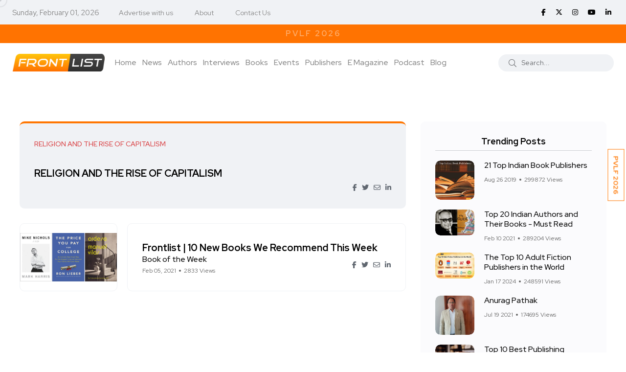

--- FILE ---
content_type: text/html; charset=utf-8
request_url: https://www.google.com/recaptcha/api2/aframe
body_size: 266
content:
<!DOCTYPE HTML><html><head><meta http-equiv="content-type" content="text/html; charset=UTF-8"></head><body><script nonce="RFh12kMrPt7g8IyDguTqPA">/** Anti-fraud and anti-abuse applications only. See google.com/recaptcha */ try{var clients={'sodar':'https://pagead2.googlesyndication.com/pagead/sodar?'};window.addEventListener("message",function(a){try{if(a.source===window.parent){var b=JSON.parse(a.data);var c=clients[b['id']];if(c){var d=document.createElement('img');d.src=c+b['params']+'&rc='+(localStorage.getItem("rc::a")?sessionStorage.getItem("rc::b"):"");window.document.body.appendChild(d);sessionStorage.setItem("rc::e",parseInt(sessionStorage.getItem("rc::e")||0)+1);localStorage.setItem("rc::h",'1769897765121');}}}catch(b){}});window.parent.postMessage("_grecaptcha_ready", "*");}catch(b){}</script></body></html>